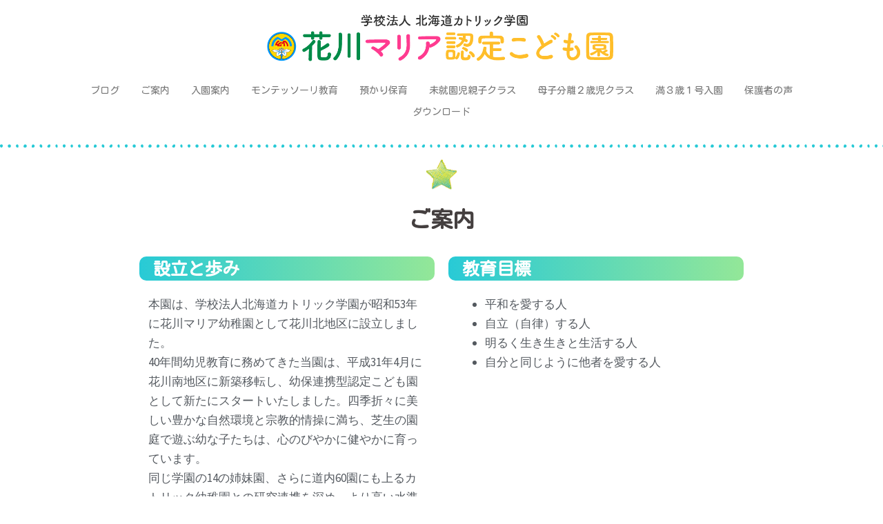

--- FILE ---
content_type: text/html; charset=UTF-8
request_url: https://hanakawamaria.h-catholic.ed.jp/info
body_size: 16658
content:
<!DOCTYPE html>
<html lang="ja">
<head>
<meta charset="UTF-8">
<meta name="viewport" content="width=device-width, initial-scale=1">
<link rel="profile" href="http://gmpg.org/xfn/11">
<link rel="pingback" href="https://hanakawamaria.h-catholic.ed.jp/xmlrpc.php">

<title>ご案内 &#8211; 花川マリア認定こども園</title>
<meta name='robots' content='max-image-preview:large' />
	<style>img:is([sizes="auto" i], [sizes^="auto," i]) { contain-intrinsic-size: 3000px 1500px }</style>
	<link rel='dns-prefetch' href='//fonts.googleapis.com' />
<link rel="alternate" type="application/rss+xml" title="花川マリア認定こども園 &raquo; フィード" href="https://hanakawamaria.h-catholic.ed.jp/feed" />
<script type="text/javascript">
/* <![CDATA[ */
window._wpemojiSettings = {"baseUrl":"https:\/\/s.w.org\/images\/core\/emoji\/16.0.1\/72x72\/","ext":".png","svgUrl":"https:\/\/s.w.org\/images\/core\/emoji\/16.0.1\/svg\/","svgExt":".svg","source":{"concatemoji":"https:\/\/hanakawamaria.h-catholic.ed.jp\/wp-includes\/js\/wp-emoji-release.min.js?ver=6.8.3"}};
/*! This file is auto-generated */
!function(s,n){var o,i,e;function c(e){try{var t={supportTests:e,timestamp:(new Date).valueOf()};sessionStorage.setItem(o,JSON.stringify(t))}catch(e){}}function p(e,t,n){e.clearRect(0,0,e.canvas.width,e.canvas.height),e.fillText(t,0,0);var t=new Uint32Array(e.getImageData(0,0,e.canvas.width,e.canvas.height).data),a=(e.clearRect(0,0,e.canvas.width,e.canvas.height),e.fillText(n,0,0),new Uint32Array(e.getImageData(0,0,e.canvas.width,e.canvas.height).data));return t.every(function(e,t){return e===a[t]})}function u(e,t){e.clearRect(0,0,e.canvas.width,e.canvas.height),e.fillText(t,0,0);for(var n=e.getImageData(16,16,1,1),a=0;a<n.data.length;a++)if(0!==n.data[a])return!1;return!0}function f(e,t,n,a){switch(t){case"flag":return n(e,"\ud83c\udff3\ufe0f\u200d\u26a7\ufe0f","\ud83c\udff3\ufe0f\u200b\u26a7\ufe0f")?!1:!n(e,"\ud83c\udde8\ud83c\uddf6","\ud83c\udde8\u200b\ud83c\uddf6")&&!n(e,"\ud83c\udff4\udb40\udc67\udb40\udc62\udb40\udc65\udb40\udc6e\udb40\udc67\udb40\udc7f","\ud83c\udff4\u200b\udb40\udc67\u200b\udb40\udc62\u200b\udb40\udc65\u200b\udb40\udc6e\u200b\udb40\udc67\u200b\udb40\udc7f");case"emoji":return!a(e,"\ud83e\udedf")}return!1}function g(e,t,n,a){var r="undefined"!=typeof WorkerGlobalScope&&self instanceof WorkerGlobalScope?new OffscreenCanvas(300,150):s.createElement("canvas"),o=r.getContext("2d",{willReadFrequently:!0}),i=(o.textBaseline="top",o.font="600 32px Arial",{});return e.forEach(function(e){i[e]=t(o,e,n,a)}),i}function t(e){var t=s.createElement("script");t.src=e,t.defer=!0,s.head.appendChild(t)}"undefined"!=typeof Promise&&(o="wpEmojiSettingsSupports",i=["flag","emoji"],n.supports={everything:!0,everythingExceptFlag:!0},e=new Promise(function(e){s.addEventListener("DOMContentLoaded",e,{once:!0})}),new Promise(function(t){var n=function(){try{var e=JSON.parse(sessionStorage.getItem(o));if("object"==typeof e&&"number"==typeof e.timestamp&&(new Date).valueOf()<e.timestamp+604800&&"object"==typeof e.supportTests)return e.supportTests}catch(e){}return null}();if(!n){if("undefined"!=typeof Worker&&"undefined"!=typeof OffscreenCanvas&&"undefined"!=typeof URL&&URL.createObjectURL&&"undefined"!=typeof Blob)try{var e="postMessage("+g.toString()+"("+[JSON.stringify(i),f.toString(),p.toString(),u.toString()].join(",")+"));",a=new Blob([e],{type:"text/javascript"}),r=new Worker(URL.createObjectURL(a),{name:"wpTestEmojiSupports"});return void(r.onmessage=function(e){c(n=e.data),r.terminate(),t(n)})}catch(e){}c(n=g(i,f,p,u))}t(n)}).then(function(e){for(var t in e)n.supports[t]=e[t],n.supports.everything=n.supports.everything&&n.supports[t],"flag"!==t&&(n.supports.everythingExceptFlag=n.supports.everythingExceptFlag&&n.supports[t]);n.supports.everythingExceptFlag=n.supports.everythingExceptFlag&&!n.supports.flag,n.DOMReady=!1,n.readyCallback=function(){n.DOMReady=!0}}).then(function(){return e}).then(function(){var e;n.supports.everything||(n.readyCallback(),(e=n.source||{}).concatemoji?t(e.concatemoji):e.wpemoji&&e.twemoji&&(t(e.twemoji),t(e.wpemoji)))}))}((window,document),window._wpemojiSettings);
/* ]]> */
</script>
<link rel='stylesheet' id='st-stylesheet-css' href='https://hanakawamaria.h-catholic.ed.jp/wp-content/plugins/sydney-toolbox/css/styles.min.css?ver=20220107' type='text/css' media='all' />
<link rel='stylesheet' id='sydney-bootstrap-css' href='https://hanakawamaria.h-catholic.ed.jp/wp-content/themes/sydney/css/bootstrap/bootstrap.min.css?ver=1' type='text/css' media='all' />
<style id='wp-emoji-styles-inline-css' type='text/css'>

	img.wp-smiley, img.emoji {
		display: inline !important;
		border: none !important;
		box-shadow: none !important;
		height: 1em !important;
		width: 1em !important;
		margin: 0 0.07em !important;
		vertical-align: -0.1em !important;
		background: none !important;
		padding: 0 !important;
	}
</style>
<style id='classic-theme-styles-inline-css' type='text/css'>
/*! This file is auto-generated */
.wp-block-button__link{color:#fff;background-color:#32373c;border-radius:9999px;box-shadow:none;text-decoration:none;padding:calc(.667em + 2px) calc(1.333em + 2px);font-size:1.125em}.wp-block-file__button{background:#32373c;color:#fff;text-decoration:none}
</style>
<style id='pdfemb-pdf-embedder-viewer-style-inline-css' type='text/css'>
.wp-block-pdfemb-pdf-embedder-viewer{max-width:none}

</style>
<style id='global-styles-inline-css' type='text/css'>
:root{--wp--preset--aspect-ratio--square: 1;--wp--preset--aspect-ratio--4-3: 4/3;--wp--preset--aspect-ratio--3-4: 3/4;--wp--preset--aspect-ratio--3-2: 3/2;--wp--preset--aspect-ratio--2-3: 2/3;--wp--preset--aspect-ratio--16-9: 16/9;--wp--preset--aspect-ratio--9-16: 9/16;--wp--preset--color--black: #000000;--wp--preset--color--cyan-bluish-gray: #abb8c3;--wp--preset--color--white: #ffffff;--wp--preset--color--pale-pink: #f78da7;--wp--preset--color--vivid-red: #cf2e2e;--wp--preset--color--luminous-vivid-orange: #ff6900;--wp--preset--color--luminous-vivid-amber: #fcb900;--wp--preset--color--light-green-cyan: #7bdcb5;--wp--preset--color--vivid-green-cyan: #00d084;--wp--preset--color--pale-cyan-blue: #8ed1fc;--wp--preset--color--vivid-cyan-blue: #0693e3;--wp--preset--color--vivid-purple: #9b51e0;--wp--preset--gradient--vivid-cyan-blue-to-vivid-purple: linear-gradient(135deg,rgba(6,147,227,1) 0%,rgb(155,81,224) 100%);--wp--preset--gradient--light-green-cyan-to-vivid-green-cyan: linear-gradient(135deg,rgb(122,220,180) 0%,rgb(0,208,130) 100%);--wp--preset--gradient--luminous-vivid-amber-to-luminous-vivid-orange: linear-gradient(135deg,rgba(252,185,0,1) 0%,rgba(255,105,0,1) 100%);--wp--preset--gradient--luminous-vivid-orange-to-vivid-red: linear-gradient(135deg,rgba(255,105,0,1) 0%,rgb(207,46,46) 100%);--wp--preset--gradient--very-light-gray-to-cyan-bluish-gray: linear-gradient(135deg,rgb(238,238,238) 0%,rgb(169,184,195) 100%);--wp--preset--gradient--cool-to-warm-spectrum: linear-gradient(135deg,rgb(74,234,220) 0%,rgb(151,120,209) 20%,rgb(207,42,186) 40%,rgb(238,44,130) 60%,rgb(251,105,98) 80%,rgb(254,248,76) 100%);--wp--preset--gradient--blush-light-purple: linear-gradient(135deg,rgb(255,206,236) 0%,rgb(152,150,240) 100%);--wp--preset--gradient--blush-bordeaux: linear-gradient(135deg,rgb(254,205,165) 0%,rgb(254,45,45) 50%,rgb(107,0,62) 100%);--wp--preset--gradient--luminous-dusk: linear-gradient(135deg,rgb(255,203,112) 0%,rgb(199,81,192) 50%,rgb(65,88,208) 100%);--wp--preset--gradient--pale-ocean: linear-gradient(135deg,rgb(255,245,203) 0%,rgb(182,227,212) 50%,rgb(51,167,181) 100%);--wp--preset--gradient--electric-grass: linear-gradient(135deg,rgb(202,248,128) 0%,rgb(113,206,126) 100%);--wp--preset--gradient--midnight: linear-gradient(135deg,rgb(2,3,129) 0%,rgb(40,116,252) 100%);--wp--preset--font-size--small: 13px;--wp--preset--font-size--medium: 20px;--wp--preset--font-size--large: 36px;--wp--preset--font-size--x-large: 42px;--wp--preset--spacing--20: 0.44rem;--wp--preset--spacing--30: 0.67rem;--wp--preset--spacing--40: 1rem;--wp--preset--spacing--50: 1.5rem;--wp--preset--spacing--60: 2.25rem;--wp--preset--spacing--70: 3.38rem;--wp--preset--spacing--80: 5.06rem;--wp--preset--shadow--natural: 6px 6px 9px rgba(0, 0, 0, 0.2);--wp--preset--shadow--deep: 12px 12px 50px rgba(0, 0, 0, 0.4);--wp--preset--shadow--sharp: 6px 6px 0px rgba(0, 0, 0, 0.2);--wp--preset--shadow--outlined: 6px 6px 0px -3px rgba(255, 255, 255, 1), 6px 6px rgba(0, 0, 0, 1);--wp--preset--shadow--crisp: 6px 6px 0px rgba(0, 0, 0, 1);}:where(.is-layout-flex){gap: 0.5em;}:where(.is-layout-grid){gap: 0.5em;}body .is-layout-flex{display: flex;}.is-layout-flex{flex-wrap: wrap;align-items: center;}.is-layout-flex > :is(*, div){margin: 0;}body .is-layout-grid{display: grid;}.is-layout-grid > :is(*, div){margin: 0;}:where(.wp-block-columns.is-layout-flex){gap: 2em;}:where(.wp-block-columns.is-layout-grid){gap: 2em;}:where(.wp-block-post-template.is-layout-flex){gap: 1.25em;}:where(.wp-block-post-template.is-layout-grid){gap: 1.25em;}.has-black-color{color: var(--wp--preset--color--black) !important;}.has-cyan-bluish-gray-color{color: var(--wp--preset--color--cyan-bluish-gray) !important;}.has-white-color{color: var(--wp--preset--color--white) !important;}.has-pale-pink-color{color: var(--wp--preset--color--pale-pink) !important;}.has-vivid-red-color{color: var(--wp--preset--color--vivid-red) !important;}.has-luminous-vivid-orange-color{color: var(--wp--preset--color--luminous-vivid-orange) !important;}.has-luminous-vivid-amber-color{color: var(--wp--preset--color--luminous-vivid-amber) !important;}.has-light-green-cyan-color{color: var(--wp--preset--color--light-green-cyan) !important;}.has-vivid-green-cyan-color{color: var(--wp--preset--color--vivid-green-cyan) !important;}.has-pale-cyan-blue-color{color: var(--wp--preset--color--pale-cyan-blue) !important;}.has-vivid-cyan-blue-color{color: var(--wp--preset--color--vivid-cyan-blue) !important;}.has-vivid-purple-color{color: var(--wp--preset--color--vivid-purple) !important;}.has-black-background-color{background-color: var(--wp--preset--color--black) !important;}.has-cyan-bluish-gray-background-color{background-color: var(--wp--preset--color--cyan-bluish-gray) !important;}.has-white-background-color{background-color: var(--wp--preset--color--white) !important;}.has-pale-pink-background-color{background-color: var(--wp--preset--color--pale-pink) !important;}.has-vivid-red-background-color{background-color: var(--wp--preset--color--vivid-red) !important;}.has-luminous-vivid-orange-background-color{background-color: var(--wp--preset--color--luminous-vivid-orange) !important;}.has-luminous-vivid-amber-background-color{background-color: var(--wp--preset--color--luminous-vivid-amber) !important;}.has-light-green-cyan-background-color{background-color: var(--wp--preset--color--light-green-cyan) !important;}.has-vivid-green-cyan-background-color{background-color: var(--wp--preset--color--vivid-green-cyan) !important;}.has-pale-cyan-blue-background-color{background-color: var(--wp--preset--color--pale-cyan-blue) !important;}.has-vivid-cyan-blue-background-color{background-color: var(--wp--preset--color--vivid-cyan-blue) !important;}.has-vivid-purple-background-color{background-color: var(--wp--preset--color--vivid-purple) !important;}.has-black-border-color{border-color: var(--wp--preset--color--black) !important;}.has-cyan-bluish-gray-border-color{border-color: var(--wp--preset--color--cyan-bluish-gray) !important;}.has-white-border-color{border-color: var(--wp--preset--color--white) !important;}.has-pale-pink-border-color{border-color: var(--wp--preset--color--pale-pink) !important;}.has-vivid-red-border-color{border-color: var(--wp--preset--color--vivid-red) !important;}.has-luminous-vivid-orange-border-color{border-color: var(--wp--preset--color--luminous-vivid-orange) !important;}.has-luminous-vivid-amber-border-color{border-color: var(--wp--preset--color--luminous-vivid-amber) !important;}.has-light-green-cyan-border-color{border-color: var(--wp--preset--color--light-green-cyan) !important;}.has-vivid-green-cyan-border-color{border-color: var(--wp--preset--color--vivid-green-cyan) !important;}.has-pale-cyan-blue-border-color{border-color: var(--wp--preset--color--pale-cyan-blue) !important;}.has-vivid-cyan-blue-border-color{border-color: var(--wp--preset--color--vivid-cyan-blue) !important;}.has-vivid-purple-border-color{border-color: var(--wp--preset--color--vivid-purple) !important;}.has-vivid-cyan-blue-to-vivid-purple-gradient-background{background: var(--wp--preset--gradient--vivid-cyan-blue-to-vivid-purple) !important;}.has-light-green-cyan-to-vivid-green-cyan-gradient-background{background: var(--wp--preset--gradient--light-green-cyan-to-vivid-green-cyan) !important;}.has-luminous-vivid-amber-to-luminous-vivid-orange-gradient-background{background: var(--wp--preset--gradient--luminous-vivid-amber-to-luminous-vivid-orange) !important;}.has-luminous-vivid-orange-to-vivid-red-gradient-background{background: var(--wp--preset--gradient--luminous-vivid-orange-to-vivid-red) !important;}.has-very-light-gray-to-cyan-bluish-gray-gradient-background{background: var(--wp--preset--gradient--very-light-gray-to-cyan-bluish-gray) !important;}.has-cool-to-warm-spectrum-gradient-background{background: var(--wp--preset--gradient--cool-to-warm-spectrum) !important;}.has-blush-light-purple-gradient-background{background: var(--wp--preset--gradient--blush-light-purple) !important;}.has-blush-bordeaux-gradient-background{background: var(--wp--preset--gradient--blush-bordeaux) !important;}.has-luminous-dusk-gradient-background{background: var(--wp--preset--gradient--luminous-dusk) !important;}.has-pale-ocean-gradient-background{background: var(--wp--preset--gradient--pale-ocean) !important;}.has-electric-grass-gradient-background{background: var(--wp--preset--gradient--electric-grass) !important;}.has-midnight-gradient-background{background: var(--wp--preset--gradient--midnight) !important;}.has-small-font-size{font-size: var(--wp--preset--font-size--small) !important;}.has-medium-font-size{font-size: var(--wp--preset--font-size--medium) !important;}.has-large-font-size{font-size: var(--wp--preset--font-size--large) !important;}.has-x-large-font-size{font-size: var(--wp--preset--font-size--x-large) !important;}
:where(.wp-block-post-template.is-layout-flex){gap: 1.25em;}:where(.wp-block-post-template.is-layout-grid){gap: 1.25em;}
:where(.wp-block-columns.is-layout-flex){gap: 2em;}:where(.wp-block-columns.is-layout-grid){gap: 2em;}
:root :where(.wp-block-pullquote){font-size: 1.5em;line-height: 1.6;}
</style>
<link rel='stylesheet' id='whats-new-style-css' href='https://hanakawamaria.h-catholic.ed.jp/wp-content/plugins/whats-new-genarator/whats-new.css?ver=2.0.2' type='text/css' media='all' />
<link rel='stylesheet' id='protect-link-css-css' href='https://hanakawamaria.h-catholic.ed.jp/wp-content/plugins/wp-copy-protect-with-color-design/css/protect_style.css?ver=6.8.3' type='text/css' media='all' />
<link rel='stylesheet' id='wp-show-posts-css' href='https://hanakawamaria.h-catholic.ed.jp/wp-content/plugins/wp-show-posts/css/wp-show-posts-min.css?ver=1.1.6' type='text/css' media='all' />
<link rel='stylesheet' id='chld_thm_cfg_parent-css' href='https://hanakawamaria.h-catholic.ed.jp/wp-content/themes/sydney/style.css?ver=6.8.3' type='text/css' media='all' />
<link rel='stylesheet' id='sydney-fonts-css' href='https://fonts.googleapis.com/css?family=Source+Sans+Pro%3A400%2C400italic%2C600%7CKosugi+Maru%7CNoto+Serif+JP' type='text/css' media='all' />
<link rel='stylesheet' id='sydney-style-css' href='https://hanakawamaria.h-catholic.ed.jp/wp-content/themes/sydney-child/style.css?ver=1.58.1580887446' type='text/css' media='all' />
<style id='sydney-style-inline-css' type='text/css'>
.site-header { background-color:rgba(255,255,255,0.9);}
h1, h2, h3, h4, h5, h6, #mainnav ul li a, .portfolio-info, .roll-testimonials .name, .roll-team .team-content .name, .roll-team .team-item .team-pop .name, .roll-tabs .menu-tab li a, .roll-testimonials .name, .roll-project .project-filter li a, .roll-button, .roll-counter .name-count, .roll-counter .numb-count button, input[type="button"], input[type="reset"], input[type="submit"] { font-family:'Kosugi Maru', sans-serif;;}
.site-title { font-size:32px; }
.site-description { font-size:16px; }
#mainnav ul li a { font-size:14px; }
h1 { font-size:52px; }
h2 { font-size:42px; }
h3 { font-size:32px; }
h4 { font-size:25px; }
h5 { font-size:20px; }
h6 { font-size:18px; }
body { font-size:16px; }
.single .hentry .title-post { font-size:26px; }
.header-image { background-size:cover;}
.header-image { height:300px; }
.site-header.fixed { position: absolute;}
.header-wrap .col-md-4, .header-wrap .col-md-8 { width: 100%; text-align: center;}
#mainnav { float: none;}
#mainnav li { float: none; display: inline-block;}
#mainnav ul ul li { display: block; text-align: left; float:left;}
.site-logo, .header-wrap .col-md-4 { margin-bottom: 15px; }
.btn-menu { margin: 0 auto; float: none; }
.header-wrap .container > .row { display: block; }
read-more-gt,.widget-area .widget_fp_social a,#mainnav ul li a:hover, .sydney_contact_info_widget span, .roll-team .team-content .name,.roll-team .team-item .team-pop .team-social li:hover a,.roll-infomation li.address:before,.roll-infomation li.phone:before,.roll-infomation li.email:before,.roll-testimonials .name,.roll-button.border,.roll-button:hover,.roll-icon-list .icon i,.roll-icon-list .content h3 a:hover,.roll-icon-box.white .content h3 a,.roll-icon-box .icon i,.roll-icon-box .content h3 a:hover,.switcher-container .switcher-icon a:focus,.go-top:hover,.hentry .meta-post a:hover,#mainnav > ul > li > a.active, #mainnav > ul > li > a:hover, button:hover, input[type="button"]:hover, input[type="reset"]:hover, input[type="submit"]:hover, .text-color, .social-menu-widget a, .social-menu-widget a:hover, .archive .team-social li a, a, h1 a, h2 a, h3 a, h4 a, h5 a, h6 a,.classic-alt .meta-post a,.single .hentry .meta-post a, .content-area.modern .hentry .meta-post span:before, .content-area.modern .post-cat { color:#28cad6}
.reply,.woocommerce div.product .woocommerce-tabs ul.tabs li.active,.woocommerce #respond input#submit,.woocommerce a.button,.woocommerce button.button,.woocommerce input.button,.project-filter li a.active, .project-filter li a:hover,.preloader .pre-bounce1, .preloader .pre-bounce2,.roll-team .team-item .team-pop,.roll-progress .progress-animate,.roll-socials li a:hover,.roll-project .project-item .project-pop,.roll-project .project-filter li.active,.roll-project .project-filter li:hover,.roll-button.light:hover,.roll-button.border:hover,.roll-button,.roll-icon-box.white .icon,.owl-theme .owl-controls .owl-page.active span,.owl-theme .owl-controls.clickable .owl-page:hover span,.go-top,.bottom .socials li:hover a,.sidebar .widget:before,.blog-pagination ul li.active,.blog-pagination ul li:hover a,.content-area .hentry:after,.text-slider .maintitle:after,.error-wrap #search-submit:hover,#mainnav .sub-menu li:hover > a,#mainnav ul li ul:after, button, input[type="button"], input[type="reset"], input[type="submit"], .panel-grid-cell .widget-title:after { background-color:#28cad6}
.roll-socials li a:hover,.roll-socials li a,.roll-button.light:hover,.roll-button.border,.roll-button,.roll-icon-list .icon,.roll-icon-box .icon,.owl-theme .owl-controls .owl-page span,.comment .comment-detail,.widget-tags .tag-list a:hover,.blog-pagination ul li,.hentry blockquote,.error-wrap #search-submit:hover,textarea:focus,input[type="text"]:focus,input[type="password"]:focus,input[type="datetime"]:focus,input[type="datetime-local"]:focus,input[type="date"]:focus,input[type="month"]:focus,input[type="time"]:focus,input[type="week"]:focus,input[type="number"]:focus,input[type="email"]:focus,input[type="url"]:focus,input[type="search"]:focus,input[type="tel"]:focus,input[type="color"]:focus, button, input[type="button"], input[type="reset"], input[type="submit"], .archive .team-social li a { border-color:#28cad6}
.site-header.float-header { background-color:rgba(255,255,255,0.9);}
@media only screen and (max-width: 1024px) { .site-header { background-color:#ffffff;}}
.site-title a, .site-title a:hover { color:#ffffff}
.site-description { color:#ffffff}
#mainnav ul li a, #mainnav ul li::before { color:#767676}
#mainnav .sub-menu li a { color:#ffffff}
#mainnav .sub-menu li a { background:#767676}
.text-slider .maintitle, .text-slider .subtitle { color:#ffffff}
body { color:#47425d}
#secondary { background-color:#ffffff}
#secondary, #secondary a { color:#767676}
.footer-widgets { background-color:#ddf0ff}
#sidebar-footer,#sidebar-footer a,.footer-widgets .widget-title { color:#686868}
.btn-menu { color:#767676}
#mainnav ul li a:hover { color:#28cad6}
.site-footer { background-color:#ffffff}
.site-footer,.site-footer a { color:#767676}
.overlay { background-color:#000000}
.page-wrap { padding-top:0px;}
.page-wrap { padding-bottom:30px;}
@media only screen and (max-width: 1025px) {		
			.mobile-slide {
				display: block;
			}
			.slide-item {
				background-image: none !important;
			}
			.header-slider {
			}
			.slide-item {
				height: auto !important;
			}
			.slide-inner {
				min-height: initial;
			} 
		}
@media only screen and (max-width: 780px) { 
    	h1 { font-size: 32px;}
		h2 { font-size: 28px;}
		h3 { font-size: 22px;}
		h4 { font-size: 18px;}
		h5 { font-size: 16px;}
		h6 { font-size: 14px;}
    }

</style>
<link rel='stylesheet' id='sydney-font-awesome-css' href='https://hanakawamaria.h-catholic.ed.jp/wp-content/themes/sydney/fonts/font-awesome.min.css?ver=6.8.3' type='text/css' media='all' />
<!--[if lte IE 9]>
<link rel='stylesheet' id='sydney-ie9-css' href='https://hanakawamaria.h-catholic.ed.jp/wp-content/themes/sydney/css/ie9.css?ver=6.8.3' type='text/css' media='all' />
<![endif]-->
<link rel='stylesheet' id='tablepress-default-css' href='https://hanakawamaria.h-catholic.ed.jp/wp-content/tablepress-combined.min.css?ver=69' type='text/css' media='all' />
<link rel='stylesheet' id='elementor-icons-css' href='https://hanakawamaria.h-catholic.ed.jp/wp-content/plugins/elementor/assets/lib/eicons/css/elementor-icons.min.css?ver=5.44.0' type='text/css' media='all' />
<link rel='stylesheet' id='elementor-frontend-css' href='https://hanakawamaria.h-catholic.ed.jp/wp-content/plugins/elementor/assets/css/frontend.min.css?ver=3.32.3' type='text/css' media='all' />
<link rel='stylesheet' id='elementor-post-935-css' href='https://hanakawamaria.h-catholic.ed.jp/wp-content/uploads/elementor/css/post-935.css?ver=1762995693' type='text/css' media='all' />
<link rel='stylesheet' id='widget-divider-css' href='https://hanakawamaria.h-catholic.ed.jp/wp-content/plugins/elementor/assets/css/widget-divider.min.css?ver=3.32.3' type='text/css' media='all' />
<link rel='stylesheet' id='widget-image-box-css' href='https://hanakawamaria.h-catholic.ed.jp/wp-content/plugins/elementor/assets/css/widget-image-box.min.css?ver=3.32.3' type='text/css' media='all' />
<link rel='stylesheet' id='widget-heading-css' href='https://hanakawamaria.h-catholic.ed.jp/wp-content/plugins/elementor/assets/css/widget-heading.min.css?ver=3.32.3' type='text/css' media='all' />
<link rel='stylesheet' id='widget-image-css' href='https://hanakawamaria.h-catholic.ed.jp/wp-content/plugins/elementor/assets/css/widget-image.min.css?ver=3.32.3' type='text/css' media='all' />
<link rel='stylesheet' id='elementor-post-112-css' href='https://hanakawamaria.h-catholic.ed.jp/wp-content/uploads/elementor/css/post-112.css?ver=1763007832' type='text/css' media='all' />
<link rel='stylesheet' id='elementor-gf-roboto-css' href='https://fonts.googleapis.com/css?family=Roboto:100,100italic,200,200italic,300,300italic,400,400italic,500,500italic,600,600italic,700,700italic,800,800italic,900,900italic&#038;display=auto' type='text/css' media='all' />
<link rel='stylesheet' id='elementor-gf-robotoslab-css' href='https://fonts.googleapis.com/css?family=Roboto+Slab:100,100italic,200,200italic,300,300italic,400,400italic,500,500italic,600,600italic,700,700italic,800,800italic,900,900italic&#038;display=auto' type='text/css' media='all' />
<script type="text/javascript" src="https://hanakawamaria.h-catholic.ed.jp/wp-includes/js/jquery/jquery.min.js?ver=3.7.1" id="jquery-core-js"></script>
<script type="text/javascript" src="https://hanakawamaria.h-catholic.ed.jp/wp-includes/js/jquery/jquery-migrate.min.js?ver=3.4.1" id="jquery-migrate-js"></script>
<link rel="https://api.w.org/" href="https://hanakawamaria.h-catholic.ed.jp/wp-json/" /><link rel="alternate" title="JSON" type="application/json" href="https://hanakawamaria.h-catholic.ed.jp/wp-json/wp/v2/pages/112" /><link rel="EditURI" type="application/rsd+xml" title="RSD" href="https://hanakawamaria.h-catholic.ed.jp/xmlrpc.php?rsd" />
<meta name="generator" content="WordPress 6.8.3" />
<link rel="canonical" href="https://hanakawamaria.h-catholic.ed.jp/info" />
<link rel='shortlink' href='https://hanakawamaria.h-catholic.ed.jp/?p=112' />
<link rel="alternate" title="oEmbed (JSON)" type="application/json+oembed" href="https://hanakawamaria.h-catholic.ed.jp/wp-json/oembed/1.0/embed?url=https%3A%2F%2Fhanakawamaria.h-catholic.ed.jp%2Finfo" />
<link rel="alternate" title="oEmbed (XML)" type="text/xml+oembed" href="https://hanakawamaria.h-catholic.ed.jp/wp-json/oembed/1.0/embed?url=https%3A%2F%2Fhanakawamaria.h-catholic.ed.jp%2Finfo&#038;format=xml" />
			<style>
				.sydney-svg-icon {
					display: inline-block;
					width: 16px;
					height: 16px;
					vertical-align: middle;
					line-height: 1;
				}
				.team-item .team-social li .sydney-svg-icon {
					width: 14px;
				}
				.roll-team:not(.style1) .team-item .team-social li .sydney-svg-icon {
					fill: #fff;
				}
				.team-item .team-social li:hover .sydney-svg-icon {
					fill: #000;
				}
				.team_hover_edits .team-social li a .sydney-svg-icon {
					fill: #000;
				}
				.team_hover_edits .team-social li:hover a .sydney-svg-icon {
					fill: #fff;
				}	
				.single-sydney-projects .entry-thumb {
					text-align: left;
				}	

			</style>
				
		<script type="text/javascript">
			jQuery(function($){
				$('.protect_contents-overlay').css('background-color', '#000000');
			});
		</script>

		
						<script type="text/javascript">
				jQuery(function($){
					$('img').attr('onmousedown', 'return false');
					$('img').attr('onselectstart','return false');
				    $(document).on('contextmenu',function(e){

							

				        return false;
				    });
				});
				</script>

								
				
								
				
				
				<meta name="generator" content="Elementor 3.32.3; features: additional_custom_breakpoints; settings: css_print_method-external, google_font-enabled, font_display-auto">
			<style>
				.e-con.e-parent:nth-of-type(n+4):not(.e-lazyloaded):not(.e-no-lazyload),
				.e-con.e-parent:nth-of-type(n+4):not(.e-lazyloaded):not(.e-no-lazyload) * {
					background-image: none !important;
				}
				@media screen and (max-height: 1024px) {
					.e-con.e-parent:nth-of-type(n+3):not(.e-lazyloaded):not(.e-no-lazyload),
					.e-con.e-parent:nth-of-type(n+3):not(.e-lazyloaded):not(.e-no-lazyload) * {
						background-image: none !important;
					}
				}
				@media screen and (max-height: 640px) {
					.e-con.e-parent:nth-of-type(n+2):not(.e-lazyloaded):not(.e-no-lazyload),
					.e-con.e-parent:nth-of-type(n+2):not(.e-lazyloaded):not(.e-no-lazyload) * {
						background-image: none !important;
					}
				}
			</style>
			<link rel="icon" href="https://hanakawamaria.h-catholic.ed.jp/wp-content/uploads/2020/02/cropped-hana_icon-32x32.png" sizes="32x32" />
<link rel="icon" href="https://hanakawamaria.h-catholic.ed.jp/wp-content/uploads/2020/02/cropped-hana_icon-192x192.png" sizes="192x192" />
<link rel="apple-touch-icon" href="https://hanakawamaria.h-catholic.ed.jp/wp-content/uploads/2020/02/cropped-hana_icon-180x180.png" />
<meta name="msapplication-TileImage" content="https://hanakawamaria.h-catholic.ed.jp/wp-content/uploads/2020/02/cropped-hana_icon-270x270.png" />
		<style type="text/css" id="wp-custom-css">
			

.footer-widgets {
	padding: 60px 10px 10px 10px;
}

.blog-post {
	margin-bottom: 0px;
}

.site-footer {
	text-align: center;
	font-size: 10px;
	line-height: 2.1;
}

.site-logo {
	max-height: 70px;
}
.site-header {
	background-color: #ffffff;
}

/* @media (min-width: 992px){
.col-md-4 {
	width: 50%;
}}
 */

.archive-title {
	display: none;
}

.h1, .h2, .h3, .h4, .h5, .h6, h1, h2, h3, h4, h5, h6 {
	  line-height: 1.3;
}

.hentry .title-post {
    font-size: 22px;
    font-weight: 600;
    line-height: 1.3;
    padding-bottom: 10px;
		margin: 0;
}

.content-wrapper {
    padding: 30px;
}

.nav-links {
	padding-bottom: 40px;
}

/*フォーム*/
.cform th {
	font-size: 14px;
	width: 30%; /*変なところで改行される場合はここの数字を変更します。*/
	padding: 10px 0 10px 15px;
	font-weight: normal;
  text-align: left;
	border: 1px solid #d6d6d6;
}

.cform td {
	font-size: 14px;
	line-height: 150%;
	padding: 10px 5px;
	border: 1px solid #d6d6d6;
	text-align: left;
}

.cform {
	width: 100%;
	margin: auto;
}

.cform [type=submit] {
	display: inline-block;
	font-size: 20px;
	padding: 10px 30px;
	text-decoration: none;
	background: #4054B2;
	color: #FFF;
	border-bottom: solid 4px #4054B2;
	border-radius: 3px;
}

.cform option,
.cform textarea,
.cform zip,
.cform input[type=text],
.cform input[type=textarea],
.cform input[type=email],
.cform input[type=search],
.cform input[type=url] {
	width: 100%;
}

.required-srt {
	font-size: 8pt;
	padding: 5px;
	background: #ce0000;
	color: #fff;
	border-radius: 3px;
	margin-left: 10px;
	vertical-align: middle;
}


@media only screen and (max-width:767px) {
	.cform th,
	.cform td {
		width: 100%;
		display: block;	
		text-align: left;
	}
	.cform td {
		border-top: none;
		margin-bottom: 8px;
	}
}

.submit-btn input {
	background: #4054B2;
	width: 60%;
	max-width: 550px;
	min-width: 220px;
	margin: 30px auto;
	display: block;
	border: 1px #4054B2 solid;
	text-align: center;
	padding: 5px;
	color: #fff;
	transition: all 0.4s ease;
}

.submit-btn input:hover {
	background: #fff;
	color: #4054B2;
}		</style>
		</head>

<body class="wp-singular page-template page-template-page-templates page-template-page_front-page page-template-page-templatespage_front-page-php page page-id-112 wp-theme-sydney wp-child-theme-sydney-child group-blog elementor-default elementor-kit-935 elementor-page elementor-page-112">

	<div class="preloader">
	    <div class="spinner">
	        <div class="pre-bounce1"></div>
	        <div class="pre-bounce2"></div>
	    </div>
	</div>
	
<div id="page" class="hfeed site">
	<a class="skip-link screen-reader-text" href="#content">コンテンツへスキップ</a>

		
	<div class="header-clone"></div>

	
	<header id="masthead" class="site-header" role="banner">
		<div class="header-wrap">
            <div class="container">
                <div class="row">
				<div class="col-md-4 col-sm-8 col-xs-12">
		        					<a href="https://hanakawamaria.h-catholic.ed.jp/" title="花川マリア認定こども園"><img class="site-logo" src="https://hanakawamaria.h-catholic.ed.jp/wp-content/uploads/2020/02/hanakawa_rogo-1.png" alt="花川マリア認定こども園" /></a>
													</div>
				<div class="col-md-8 col-sm-4 col-xs-12">
					<div class="btn-menu"></div>
					<nav id="mainnav" class="mainnav" role="navigation">
						<div class="menu-menu-1-container"><ul id="menu-menu-1" class="menu"><li id="menu-item-227" class="menu-item menu-item-type-taxonomy menu-item-object-category menu-item-has-children menu-item-227"><a href="https://hanakawamaria.h-catholic.ed.jp/archives/category/dialy">ブログ</a>
<ul class="sub-menu">
	<li id="menu-item-972" class="menu-item menu-item-type-taxonomy menu-item-object-category menu-item-972"><a href="https://hanakawamaria.h-catholic.ed.jp/archives/category/dialy">日記</a></li>
	<li id="menu-item-973" class="menu-item menu-item-type-taxonomy menu-item-object-category menu-item-973"><a href="https://hanakawamaria.h-catholic.ed.jp/archives/category/message">園長のことば</a></li>
</ul>
</li>
<li id="menu-item-114" class="menu-item menu-item-type-post_type menu-item-object-page current-menu-item page_item page-item-112 current_page_item menu-item-has-children menu-item-114"><a href="https://hanakawamaria.h-catholic.ed.jp/info" aria-current="page">ご案内</a>
<ul class="sub-menu">
	<li id="menu-item-200" class="menu-item menu-item-type-post_type menu-item-object-page menu-item-200"><a href="https://hanakawamaria.h-catholic.ed.jp/flow">1日のながれ</a></li>
	<li id="menu-item-205" class="menu-item menu-item-type-post_type menu-item-object-page menu-item-205"><a href="https://hanakawamaria.h-catholic.ed.jp/schedule">年間行事</a></li>
</ul>
</li>
<li id="menu-item-144" class="menu-item menu-item-type-post_type menu-item-object-page menu-item-144"><a href="https://hanakawamaria.h-catholic.ed.jp/nyuen">入園案内</a></li>
<li id="menu-item-189" class="menu-item menu-item-type-post_type menu-item-object-page menu-item-189"><a href="https://hanakawamaria.h-catholic.ed.jp/montessori">モンテッソーリ教育</a></li>
<li id="menu-item-279" class="menu-item menu-item-type-post_type menu-item-object-page menu-item-279"><a href="https://hanakawamaria.h-catholic.ed.jp/azukari">預かり保育</a></li>
<li id="menu-item-15329" class="menu-item menu-item-type-post_type menu-item-object-page menu-item-15329"><a href="https://hanakawamaria.h-catholic.ed.jp/kotori">未就園児親子クラス</a></li>
<li id="menu-item-12254" class="menu-item menu-item-type-post_type menu-item-object-page menu-item-12254"><a href="https://hanakawamaria.h-catholic.ed.jp/2sai">母子分離２歳児クラス</a></li>
<li id="menu-item-12253" class="menu-item menu-item-type-post_type menu-item-object-page menu-item-12253"><a href="https://hanakawamaria.h-catholic.ed.jp/3sainyuen">満３歳１号入園</a></li>
<li id="menu-item-15330" class="menu-item menu-item-type-post_type menu-item-object-page menu-item-15330"><a href="https://hanakawamaria.h-catholic.ed.jp/koe">保護者の声</a></li>
<li id="menu-item-15228" class="menu-item menu-item-type-post_type menu-item-object-page menu-item-15228"><a href="https://hanakawamaria.h-catholic.ed.jp/papers">ダウンロード</a></li>
</ul></div>					</nav><!-- #site-navigation -->
				</div>
				</div>
			</div>
		</div>
	</header><!-- #masthead -->

	
	<div class="sydney-hero-area">
				<div class="header-image">
						<img class="header-inner" src="" width="1920" alt="花川マリア認定こども園" title="花川マリア認定こども園">
		</div>
		
			</div>

	
	<div id="content" class="page-wrap">
		<div class="container content-wrapper">
			<div class="row">	
	<div id="primary" class="fp-content-area">
		<main id="main" class="site-main" role="main">

			<div class="entry-content">
											<div data-elementor-type="wp-page" data-elementor-id="112" class="elementor elementor-112">
						<section class="elementor-section elementor-top-section elementor-element elementor-element-40c0de74 elementor-section-full_width elementor-section-height-default elementor-section-height-default" data-id="40c0de74" data-element_type="section">
						<div class="elementor-container elementor-column-gap-no">
					<div class="elementor-column elementor-col-100 elementor-top-column elementor-element elementor-element-63a4f357" data-id="63a4f357" data-element_type="column">
			<div class="elementor-widget-wrap elementor-element-populated">
						<div class="elementor-element elementor-element-4bbff86f elementor-widget-divider--separator-type-pattern elementor-widget-divider--no-spacing elementor-widget-divider--view-line elementor-widget elementor-widget-divider" data-id="4bbff86f" data-element_type="widget" data-widget_type="divider.default">
				<div class="elementor-widget-container">
							<div class="elementor-divider" style="--divider-pattern-url: url(&quot;data:image/svg+xml,%3Csvg xmlns=&#039;http://www.w3.org/2000/svg&#039; preserveAspectRatio=&#039;xMidYMid meet&#039; overflow=&#039;visible&#039; height=&#039;100%&#039; viewBox=&#039;0 0 126 26&#039; fill=&#039;black&#039; stroke=&#039;none&#039;%3E%3Cpath d=&#039;M3,10.2c2.6,0,2.6,2,2.6,3.2S4.4,16.5,3,16.5s-3-1.4-3-3.2S0.4,10.2,3,10.2z M18.8,10.2c1.7,0,3.2,1.4,3.2,3.2s-1.4,3.2-3.2,3.2c-1.7,0-3.2-1.4-3.2-3.2S17,10.2,18.8,10.2z M34.6,10.2c1.5,0,2.6,1.4,2.6,3.2s-0.5,3.2-1.9,3.2c-1.5,0-3.4-1.4-3.4-3.2S33.1,10.2,34.6,10.2z M50.5,10.2c1.7,0,3.2,1.4,3.2,3.2s-1.4,3.2-3.2,3.2c-1.7,0-3.3-0.9-3.3-2.6S48.7,10.2,50.5,10.2z M66.2,10.2c1.5,0,3.4,1.4,3.4,3.2s-1.9,3.2-3.4,3.2c-1.5,0-2.6-0.4-2.6-2.1S64.8,10.2,66.2,10.2z M82.2,10.2c1.7,0.8,2.6,1.4,2.6,3.2s-0.1,3.2-1.6,3.2c-1.5,0-3.7-1.4-3.7-3.2S80.5,9.4,82.2,10.2zM98.6,10.2c1.5,0,2.6,0.4,2.6,2.1s-1.2,4.2-2.6,4.2c-1.5,0-3.7-0.4-3.7-2.1S97.1,10.2,98.6,10.2z M113.4,10.2c1.2,0,2.2,0.9,2.2,3.2s-0.1,3.2-1.3,3.2s-3.1-1.4-3.1-3.2S112.2,10.2,113.4,10.2z&#039;/%3E%3C/svg%3E&quot;);">
			<span class="elementor-divider-separator">
						</span>
		</div>
						</div>
				</div>
					</div>
		</div>
					</div>
		</section>
				<section class="elementor-section elementor-top-section elementor-element elementor-element-6e68877c elementor-section-boxed elementor-section-height-default elementor-section-height-default" data-id="6e68877c" data-element_type="section">
						<div class="elementor-container elementor-column-gap-default">
					<div class="elementor-column elementor-col-100 elementor-top-column elementor-element elementor-element-1f249b2f" data-id="1f249b2f" data-element_type="column">
			<div class="elementor-widget-wrap elementor-element-populated">
						<section class="elementor-section elementor-inner-section elementor-element elementor-element-438da816 elementor-section-boxed elementor-section-height-default elementor-section-height-default" data-id="438da816" data-element_type="section">
						<div class="elementor-container elementor-column-gap-no">
					<div class="elementor-column elementor-col-100 elementor-inner-column elementor-element elementor-element-3da47f05" data-id="3da47f05" data-element_type="column">
			<div class="elementor-widget-wrap elementor-element-populated">
						<div class="elementor-element elementor-element-1898c538 elementor-position-top elementor-widget elementor-widget-image-box" data-id="1898c538" data-element_type="widget" data-widget_type="image-box.default">
				<div class="elementor-widget-container">
					<div class="elementor-image-box-wrapper"><figure class="elementor-image-box-img"><img decoding="async" src="https://hanakawamaria.h-catholic.ed.jp/wp-content/uploads/elementor/thumbs/star-okrcxwrgcjiz2qq89zve02q17yiqm3bhl5nrs6zwv4.png" title="star" alt="star" loading="lazy" /></figure><div class="elementor-image-box-content"><h3 class="elementor-image-box-title">ご案内</h3></div></div>				</div>
				</div>
					</div>
		</div>
					</div>
		</section>
				<section class="elementor-section elementor-inner-section elementor-element elementor-element-7a4b755 elementor-section-boxed elementor-section-height-default elementor-section-height-default" data-id="7a4b755" data-element_type="section">
						<div class="elementor-container elementor-column-gap-default">
					<div class="elementor-column elementor-col-50 elementor-inner-column elementor-element elementor-element-885d995" data-id="885d995" data-element_type="column">
			<div class="elementor-widget-wrap elementor-element-populated">
						<div class="elementor-element elementor-element-f292880 elementor-widget elementor-widget-heading" data-id="f292880" data-element_type="widget" data-widget_type="heading.default">
				<div class="elementor-widget-container">
					<h4 class="elementor-heading-title elementor-size-default">設立と歩み</h4>				</div>
				</div>
				<div class="elementor-element elementor-element-b4fd079 elementor-widget elementor-widget-text-editor" data-id="b4fd079" data-element_type="widget" data-widget_type="text-editor.default">
				<div class="elementor-widget-container">
									<p>本園は、学校法人北海道カトリック学園が昭和53年に花川マリア幼稚園として花川北地区に設立しました。<br />40年間幼児教育に務めてきた当園は、平成31年4月に花川南地区に新築移転し、幼保連携型認定こども園として新たにスタートいたしました。四季折々に美しい豊かな自然環境と宗教的情操に満ち、芝生の園庭で遊ぶ幼な子たちは、心のびやかに健やかに育っています。<br />同じ学園の14の姉妹園、さらに道内60園にも上るカトリック幼稚園との研究連携を深め、より高い水準の教育・保育を目指し、実践に努めております。</p>								</div>
				</div>
					</div>
		</div>
				<div class="elementor-column elementor-col-50 elementor-inner-column elementor-element elementor-element-d3ff5b2" data-id="d3ff5b2" data-element_type="column">
			<div class="elementor-widget-wrap elementor-element-populated">
						<div class="elementor-element elementor-element-1da3d8f elementor-widget elementor-widget-heading" data-id="1da3d8f" data-element_type="widget" data-widget_type="heading.default">
				<div class="elementor-widget-container">
					<h4 class="elementor-heading-title elementor-size-default">教育目標</h4>				</div>
				</div>
				<div class="elementor-element elementor-element-f800626 elementor-widget elementor-widget-text-editor" data-id="f800626" data-element_type="widget" data-widget_type="text-editor.default">
				<div class="elementor-widget-container">
									<ul><li>平和を愛する人</li><li>自立（自律）する人</li><li>明るく生き生きと生活する人</li><li>自分と同じように他者を愛する人</li></ul>								</div>
				</div>
					</div>
		</div>
					</div>
		</section>
				<section class="elementor-section elementor-inner-section elementor-element elementor-element-27e7638d elementor-section-boxed elementor-section-height-default elementor-section-height-default" data-id="27e7638d" data-element_type="section">
						<div class="elementor-container elementor-column-gap-default">
					<div class="elementor-column elementor-col-100 elementor-inner-column elementor-element elementor-element-49c2f929" data-id="49c2f929" data-element_type="column">
			<div class="elementor-widget-wrap elementor-element-populated">
						<div class="elementor-element elementor-element-3cd092d elementor-widget elementor-widget-heading" data-id="3cd092d" data-element_type="widget" data-widget_type="heading.default">
				<div class="elementor-widget-container">
					<h4 class="elementor-heading-title elementor-size-default">教育保育方針</h4>				</div>
				</div>
				<div class="elementor-element elementor-element-4ac6cccd elementor-widget elementor-widget-text-editor" data-id="4ac6cccd" data-element_type="widget" data-widget_type="text-editor.default">
				<div class="elementor-widget-container">
									<ul><li>子どもたちを祝福し愛されたキリストの教えに基づき、一人ひとりをかけがえのない存在として大切にします。</li><li>子どもの可能性を信じ、発達段階に応じた援助をすることにより、心身共にたくましく、豊かな人間形成と自立を目指します。</li></ul>								</div>
				</div>
					</div>
		</div>
					</div>
		</section>
				<section class="elementor-section elementor-inner-section elementor-element elementor-element-427b942 elementor-section-boxed elementor-section-height-default elementor-section-height-default" data-id="427b942" data-element_type="section">
						<div class="elementor-container elementor-column-gap-default">
					<div class="elementor-column elementor-col-100 elementor-inner-column elementor-element elementor-element-c29dce2" data-id="c29dce2" data-element_type="column">
			<div class="elementor-widget-wrap elementor-element-populated">
						<div class="elementor-element elementor-element-d06cb4a elementor-widget elementor-widget-heading" data-id="d06cb4a" data-element_type="widget" data-widget_type="heading.default">
				<div class="elementor-widget-container">
					<h4 class="elementor-heading-title elementor-size-default">園の特色</h4>				</div>
				</div>
				<div class="elementor-element elementor-element-aef4437 elementor-widget elementor-widget-text-editor" data-id="aef4437" data-element_type="widget" data-widget_type="text-editor.default">
				<div class="elementor-widget-container">
									<h4><span style="color: #008080;">宗教的情緒を養う</span></h4><ul><li>キリストの教えと聖書を通して、人間のあり方を学び、自分自身を知り、平和を愛する心を育てます。</li><li>お祈りを通して、感謝する心や思いやりを育てます</li></ul>								</div>
				</div>
				<div class="elementor-element elementor-element-b40cfff elementor-widget elementor-widget-text-editor" data-id="b40cfff" data-element_type="widget" data-widget_type="text-editor.default">
				<div class="elementor-widget-container">
									<h4><span style="background-color: transparent; color: #008080;">一人ひとりの個性を大切にするモンテッソーリ教育</span></h4><h6><span style="color: #33cccc;">★3歳から5歳★</span></h6><ul><li>縦割りクラス（異年齢で構成）の中で、幼児社会での相互成長を活発にし、個性を伸ばし、主体性を育てます。</li><li>子どもにとって魅力的で整えられた環境の中で、発達段階に適した教具や教材を、内面から溢れ出る興味に従って、自由に選び、取り組み、充実した生活ができるようにしています。</li><li>年齢別活動では、一人ひとりの発達に即した体育、表現活動も大切にしています。</li></ul><h6><span style="color: #33cccc;">★0歳から2歳★</span></h6><ul><li>一人ひとりを大切にする関わりと環境の中で、成長と共に、小さくても自分でできる喜びをたくさんあじわうことができる生活を目指します。</li></ul>								</div>
				</div>
				<div class="elementor-element elementor-element-6bfb44e elementor-widget elementor-widget-text-editor" data-id="6bfb44e" data-element_type="widget" data-widget_type="text-editor.default">
				<div class="elementor-widget-container">
									<h4><span style="color: #008080;">緑豊かな自然環境</span></h4><ul><li>のびのびと屋外活動をする中で、丈夫な身体づくりをします。</li><li>自然との触れ合いを通して、豊かな感性を育みます。</li></ul>								</div>
				</div>
					</div>
		</div>
					</div>
		</section>
				<section class="elementor-section elementor-inner-section elementor-element elementor-element-4a68eb5 elementor-section-boxed elementor-section-height-default elementor-section-height-default" data-id="4a68eb5" data-element_type="section">
						<div class="elementor-container elementor-column-gap-default">
					<div class="elementor-column elementor-col-100 elementor-inner-column elementor-element elementor-element-e733302" data-id="e733302" data-element_type="column">
			<div class="elementor-widget-wrap elementor-element-populated">
						<div class="elementor-element elementor-element-5d9965e elementor-widget elementor-widget-heading" data-id="5d9965e" data-element_type="widget" data-widget_type="heading.default">
				<div class="elementor-widget-container">
					<h4 class="elementor-heading-title elementor-size-default">園内見取り図</h4>				</div>
				</div>
				<div class="elementor-element elementor-element-7d95213 elementor-widget elementor-widget-image" data-id="7d95213" data-element_type="widget" data-widget_type="image.default">
				<div class="elementor-widget-container">
															<img fetchpriority="high" decoding="async" width="688" height="346" src="https://hanakawamaria.h-catholic.ed.jp/wp-content/uploads/2021/04/mitorizu2021.png" class="attachment-full size-full wp-image-5097" alt="" srcset="https://hanakawamaria.h-catholic.ed.jp/wp-content/uploads/2021/04/mitorizu2021.png 688w, https://hanakawamaria.h-catholic.ed.jp/wp-content/uploads/2021/04/mitorizu2021-300x151.png 300w, https://hanakawamaria.h-catholic.ed.jp/wp-content/uploads/2021/04/mitorizu2021-230x116.png 230w, https://hanakawamaria.h-catholic.ed.jp/wp-content/uploads/2021/04/mitorizu2021-350x176.png 350w, https://hanakawamaria.h-catholic.ed.jp/wp-content/uploads/2021/04/mitorizu2021-480x241.png 480w" sizes="(max-width: 688px) 100vw, 688px" />															</div>
				</div>
					</div>
		</div>
					</div>
		</section>
					</div>
		</div>
					</div>
		</section>
				</div>
									</div><!-- .entry-content -->

		</main><!-- #main -->
	</div><!-- #primary -->

			</div>
		</div>
	</div><!-- #content -->

	
			

	
	<div id="sidebar-footer" class="footer-widgets widget-area" role="complementary">
		<div class="container">
							<div class="sidebar-column col-md-4">
					<aside id="nav_menu-3" class="widget widget_nav_menu"><div class="menu-menu-1-container"><ul id="menu-menu-2" class="menu"><li class="menu-item menu-item-type-taxonomy menu-item-object-category menu-item-has-children menu-item-227"><a href="https://hanakawamaria.h-catholic.ed.jp/archives/category/dialy">ブログ</a>
<ul class="sub-menu">
	<li class="menu-item menu-item-type-taxonomy menu-item-object-category menu-item-972"><a href="https://hanakawamaria.h-catholic.ed.jp/archives/category/dialy">日記</a></li>
	<li class="menu-item menu-item-type-taxonomy menu-item-object-category menu-item-973"><a href="https://hanakawamaria.h-catholic.ed.jp/archives/category/message">園長のことば</a></li>
</ul>
</li>
<li class="menu-item menu-item-type-post_type menu-item-object-page current-menu-item page_item page-item-112 current_page_item menu-item-has-children menu-item-114"><a href="https://hanakawamaria.h-catholic.ed.jp/info" aria-current="page">ご案内</a>
<ul class="sub-menu">
	<li class="menu-item menu-item-type-post_type menu-item-object-page menu-item-200"><a href="https://hanakawamaria.h-catholic.ed.jp/flow">1日のながれ</a></li>
	<li class="menu-item menu-item-type-post_type menu-item-object-page menu-item-205"><a href="https://hanakawamaria.h-catholic.ed.jp/schedule">年間行事</a></li>
</ul>
</li>
<li class="menu-item menu-item-type-post_type menu-item-object-page menu-item-144"><a href="https://hanakawamaria.h-catholic.ed.jp/nyuen">入園案内</a></li>
<li class="menu-item menu-item-type-post_type menu-item-object-page menu-item-189"><a href="https://hanakawamaria.h-catholic.ed.jp/montessori">モンテッソーリ教育</a></li>
<li class="menu-item menu-item-type-post_type menu-item-object-page menu-item-279"><a href="https://hanakawamaria.h-catholic.ed.jp/azukari">預かり保育</a></li>
<li class="menu-item menu-item-type-post_type menu-item-object-page menu-item-15329"><a href="https://hanakawamaria.h-catholic.ed.jp/kotori">未就園児親子クラス</a></li>
<li class="menu-item menu-item-type-post_type menu-item-object-page menu-item-12254"><a href="https://hanakawamaria.h-catholic.ed.jp/2sai">母子分離２歳児クラス</a></li>
<li class="menu-item menu-item-type-post_type menu-item-object-page menu-item-12253"><a href="https://hanakawamaria.h-catholic.ed.jp/3sainyuen">満３歳１号入園</a></li>
<li class="menu-item menu-item-type-post_type menu-item-object-page menu-item-15330"><a href="https://hanakawamaria.h-catholic.ed.jp/koe">保護者の声</a></li>
<li class="menu-item menu-item-type-post_type menu-item-object-page menu-item-15228"><a href="https://hanakawamaria.h-catholic.ed.jp/papers">ダウンロード</a></li>
</ul></div></aside>				</div>
				
							<div class="sidebar-column col-md-4">
					<aside id="custom_html-5" class="widget_text widget widget_custom_html"><div class="textwidget custom-html-widget"><iframe src="https://www.google.com/maps/embed?pb=!1m18!1m12!1m3!1d5822.213989127824!2d141.2981960770384!3d43.1442824665678!2m3!1f0!2f0!3f0!3m2!1i1024!2i768!4f13.1!3m3!1m2!1s0x5f0b25d7ef610823%3A0x90f8a263a0deaafb!2z44CSMDYxLTMyMDQg5YyX5rW36YGT55-z54up5biC6Iqx5bed5Y2X77yU5p2h77yV5LiB55uu!5e0!3m2!1sja!2sjp!4v1583033970290!5m2!1sja!2sjp" width="400" height="300" frameborder="0" style="border:0;" allowfullscreen=""></iframe></div></aside>				</div>
				
							<div class="sidebar-column col-md-4">
					<aside id="sydney_contact_info-4" class="widget sydney_contact_info_widget"><h3 class="widget-title">花川マリア認定こども園</h3><div class="contact-address"><span><i class="fa fa-home"></i></span>石狩市花川南4条5丁目19番2</div><div class="contact-phone"><span><i class="fa fa-phone"></i></span>0133-74-6687</div></aside><aside id="text-2" class="widget widget_text">			<div class="textwidget"><p><a href="https://h-catholic.ed.jp" target="_blank" rel="noopener noreferrer"><strong>学校法人 北海道カトリック学園</strong><br />
https://h-catholic.ed.jp</a><br />
札幌市中央区北１条東６丁目10<br />
TEL 011-271-7467</p>
</div>
		</aside>				</div>
				
				
		</div>	
	</div>	
    <a class="go-top"><i class="fa fa-angle-up"></i></a>
		
	<footer id="colophon" class="site-footer" role="contentinfo">
		<div class="site-info container">
			<p>&#169; 2020 学校法人 北海道カトリック学園｜花川マリア認定こども園</p>
		</div><!-- .site-info -->
	</footer><!-- #colophon -->

	
</div><!-- #page -->

<script type="speculationrules">
{"prefetch":[{"source":"document","where":{"and":[{"href_matches":"\/*"},{"not":{"href_matches":["\/wp-*.php","\/wp-admin\/*","\/wp-content\/uploads\/*","\/wp-content\/*","\/wp-content\/plugins\/*","\/wp-content\/themes\/sydney-child\/*","\/wp-content\/themes\/sydney\/*","\/*\\?(.+)"]}},{"not":{"selector_matches":"a[rel~=\"nofollow\"]"}},{"not":{"selector_matches":".no-prefetch, .no-prefetch a"}}]},"eagerness":"conservative"}]}
</script>
<div class="protect_contents-overlay"></div><div class="protect_alert"><span class="protect_alert_word" style="color:black;">テキストのコピーはできません。</span></div>			<script>
				const lazyloadRunObserver = () => {
					const lazyloadBackgrounds = document.querySelectorAll( `.e-con.e-parent:not(.e-lazyloaded)` );
					const lazyloadBackgroundObserver = new IntersectionObserver( ( entries ) => {
						entries.forEach( ( entry ) => {
							if ( entry.isIntersecting ) {
								let lazyloadBackground = entry.target;
								if( lazyloadBackground ) {
									lazyloadBackground.classList.add( 'e-lazyloaded' );
								}
								lazyloadBackgroundObserver.unobserve( entry.target );
							}
						});
					}, { rootMargin: '200px 0px 200px 0px' } );
					lazyloadBackgrounds.forEach( ( lazyloadBackground ) => {
						lazyloadBackgroundObserver.observe( lazyloadBackground );
					} );
				};
				const events = [
					'DOMContentLoaded',
					'elementor/lazyload/observe',
				];
				events.forEach( ( event ) => {
					document.addEventListener( event, lazyloadRunObserver );
				} );
			</script>
			<script type="text/javascript" id="vk-ltc-js-js-extra">
/* <![CDATA[ */
var vkLtc = {"ajaxurl":"https:\/\/hanakawamaria.h-catholic.ed.jp\/wp-admin\/admin-ajax.php"};
/* ]]> */
</script>
<script type="text/javascript" src="https://hanakawamaria.h-catholic.ed.jp/wp-content/plugins/vk-link-target-controller/js/script.min.js?ver=1.7.9.0" id="vk-ltc-js-js"></script>
<script type="text/javascript" src="https://hanakawamaria.h-catholic.ed.jp/wp-content/plugins/sydney-toolbox/js/main-legacy.js?ver=20211217" id="st-carousel-js"></script>
<script type="text/javascript" src="https://hanakawamaria.h-catholic.ed.jp/wp-content/themes/sydney/js/scripts.js?ver=6.8.3" id="sydney-scripts-js"></script>
<script type="text/javascript" src="https://hanakawamaria.h-catholic.ed.jp/wp-content/themes/sydney/js/main.min.js?ver=20180716" id="sydney-main-js"></script>
<script type="text/javascript" src="https://hanakawamaria.h-catholic.ed.jp/wp-content/themes/sydney/js/skip-link-focus-fix.js?ver=20130115" id="sydney-skip-link-focus-fix-js"></script>
<script type="text/javascript" src="https://hanakawamaria.h-catholic.ed.jp/wp-content/plugins/elementor/assets/js/webpack.runtime.min.js?ver=3.32.3" id="elementor-webpack-runtime-js"></script>
<script type="text/javascript" src="https://hanakawamaria.h-catholic.ed.jp/wp-content/plugins/elementor/assets/js/frontend-modules.min.js?ver=3.32.3" id="elementor-frontend-modules-js"></script>
<script type="text/javascript" src="https://hanakawamaria.h-catholic.ed.jp/wp-includes/js/jquery/ui/core.min.js?ver=1.13.3" id="jquery-ui-core-js"></script>
<script type="text/javascript" id="elementor-frontend-js-before">
/* <![CDATA[ */
var elementorFrontendConfig = {"environmentMode":{"edit":false,"wpPreview":false,"isScriptDebug":false},"i18n":{"shareOnFacebook":"Facebook \u3067\u5171\u6709","shareOnTwitter":"Twitter \u3067\u5171\u6709","pinIt":"\u30d4\u30f3\u3059\u308b","download":"\u30c0\u30a6\u30f3\u30ed\u30fc\u30c9","downloadImage":"\u753b\u50cf\u3092\u30c0\u30a6\u30f3\u30ed\u30fc\u30c9","fullscreen":"\u30d5\u30eb\u30b9\u30af\u30ea\u30fc\u30f3","zoom":"\u30ba\u30fc\u30e0","share":"\u30b7\u30a7\u30a2","playVideo":"\u52d5\u753b\u518d\u751f","previous":"\u524d","next":"\u6b21","close":"\u9589\u3058\u308b","a11yCarouselPrevSlideMessage":"\u524d\u306e\u30b9\u30e9\u30a4\u30c9","a11yCarouselNextSlideMessage":"\u6b21\u306e\u30b9\u30e9\u30a4\u30c9","a11yCarouselFirstSlideMessage":"This is the first slide","a11yCarouselLastSlideMessage":"This is the last slide","a11yCarouselPaginationBulletMessage":"\u30b9\u30e9\u30a4\u30c9\u306b\u79fb\u52d5"},"is_rtl":false,"breakpoints":{"xs":0,"sm":480,"md":768,"lg":1025,"xl":1440,"xxl":1600},"responsive":{"breakpoints":{"mobile":{"label":"\u30e2\u30d0\u30a4\u30eb\u7e26\u5411\u304d","value":767,"default_value":767,"direction":"max","is_enabled":true},"mobile_extra":{"label":"\u30e2\u30d0\u30a4\u30eb\u6a2a\u5411\u304d","value":880,"default_value":880,"direction":"max","is_enabled":false},"tablet":{"label":"\u30bf\u30d6\u30ec\u30c3\u30c8\u7e26\u30ec\u30a4\u30a2\u30a6\u30c8","value":1024,"default_value":1024,"direction":"max","is_enabled":true},"tablet_extra":{"label":"\u30bf\u30d6\u30ec\u30c3\u30c8\u6a2a\u30ec\u30a4\u30a2\u30a6\u30c8","value":1200,"default_value":1200,"direction":"max","is_enabled":false},"laptop":{"label":"\u30ce\u30fc\u30c8\u30d1\u30bd\u30b3\u30f3","value":1366,"default_value":1366,"direction":"max","is_enabled":false},"widescreen":{"label":"\u30ef\u30a4\u30c9\u30b9\u30af\u30ea\u30fc\u30f3","value":2400,"default_value":2400,"direction":"min","is_enabled":false}},"hasCustomBreakpoints":false},"version":"3.32.3","is_static":false,"experimentalFeatures":{"additional_custom_breakpoints":true,"home_screen":true,"global_classes_should_enforce_capabilities":true,"e_variables":true,"cloud-library":true,"e_opt_in_v4_page":true,"import-export-customization":true},"urls":{"assets":"https:\/\/hanakawamaria.h-catholic.ed.jp\/wp-content\/plugins\/elementor\/assets\/","ajaxurl":"https:\/\/hanakawamaria.h-catholic.ed.jp\/wp-admin\/admin-ajax.php","uploadUrl":"https:\/\/hanakawamaria.h-catholic.ed.jp\/wp-content\/uploads"},"nonces":{"floatingButtonsClickTracking":"13234f78df"},"swiperClass":"swiper","settings":{"page":[],"editorPreferences":[]},"kit":{"global_image_lightbox":"yes","active_breakpoints":["viewport_mobile","viewport_tablet"],"lightbox_enable_counter":"yes","lightbox_enable_fullscreen":"yes","lightbox_enable_zoom":"yes","lightbox_enable_share":"yes","lightbox_title_src":"title","lightbox_description_src":"description"},"post":{"id":112,"title":"%E3%81%94%E6%A1%88%E5%86%85%20%E2%80%93%20%E8%8A%B1%E5%B7%9D%E3%83%9E%E3%83%AA%E3%82%A2%E8%AA%8D%E5%AE%9A%E3%81%93%E3%81%A9%E3%82%82%E5%9C%92","excerpt":"","featuredImage":false}};
/* ]]> */
</script>
<script type="text/javascript" src="https://hanakawamaria.h-catholic.ed.jp/wp-content/plugins/elementor/assets/js/frontend.min.js?ver=3.32.3" id="elementor-frontend-js"></script>

</body>
</html>


--- FILE ---
content_type: text/css
request_url: https://hanakawamaria.h-catholic.ed.jp/wp-content/uploads/elementor/css/post-112.css?ver=1763007832
body_size: 818
content:
.elementor-112 .elementor-element.elementor-element-4bbff86f{--divider-border-style:dots_tribal;--divider-color:#28CAD6;--divider-pattern-height:18.7px;}.elementor-112 .elementor-element.elementor-element-6e68877c > .elementor-container{max-width:1140px;}.elementor-112 .elementor-element.elementor-element-6e68877c{padding:0px 0px 60px 0px;}.elementor-112 .elementor-element.elementor-element-438da816{padding:0% 10% 2% 10%;}.elementor-112 .elementor-element.elementor-element-1898c538.elementor-position-right .elementor-image-box-img{margin-left:5px;}.elementor-112 .elementor-element.elementor-element-1898c538.elementor-position-left .elementor-image-box-img{margin-right:5px;}.elementor-112 .elementor-element.elementor-element-1898c538.elementor-position-top .elementor-image-box-img{margin-bottom:5px;}.elementor-112 .elementor-element.elementor-element-1898c538 .elementor-image-box-title{margin-bottom:0px;}.elementor-112 .elementor-element.elementor-element-1898c538 .elementor-image-box-wrapper .elementor-image-box-img{width:5%;}.elementor-112 .elementor-element.elementor-element-1898c538 .elementor-image-box-img img{transition-duration:0.3s;}.elementor-112 .elementor-element.elementor-element-7a4b755{padding:0% 10% 5% 10%;}.elementor-112 .elementor-element.elementor-element-f292880 > .elementor-widget-container{background-color:transparent;padding:5px 5px 5px 20px;background-image:linear-gradient(90deg, #28CAD6 0%, #93E798 100%);border-radius:10px 10px 10px 10px;}.elementor-112 .elementor-element.elementor-element-f292880 .elementor-heading-title{color:#FFFFFF;}.elementor-112 .elementor-element.elementor-element-b4fd079 > .elementor-widget-container{padding:0% 3% 0% 3%;}.elementor-112 .elementor-element.elementor-element-b4fd079{text-align:left;font-size:17px;font-weight:300;color:#54595F;}.elementor-112 .elementor-element.elementor-element-1da3d8f > .elementor-widget-container{background-color:transparent;padding:5px 5px 5px 20px;background-image:linear-gradient(90deg, #28CAD6 0%, #93E798 100%);border-radius:10px 10px 10px 10px;}.elementor-112 .elementor-element.elementor-element-1da3d8f .elementor-heading-title{color:#FFFFFF;}.elementor-112 .elementor-element.elementor-element-f800626 > .elementor-widget-container{padding:0% 3% 0% 3%;}.elementor-112 .elementor-element.elementor-element-f800626{text-align:left;font-size:17px;font-weight:300;color:#54595F;}.elementor-112 .elementor-element.elementor-element-27e7638d{padding:0% 10% 5% 10%;}.elementor-112 .elementor-element.elementor-element-3cd092d > .elementor-widget-container{background-color:transparent;padding:5px 5px 5px 20px;background-image:linear-gradient(90deg, #28CAD6 0%, #93E798 100%);border-radius:10px 10px 10px 10px;}.elementor-112 .elementor-element.elementor-element-3cd092d .elementor-heading-title{color:#FFFFFF;}.elementor-112 .elementor-element.elementor-element-4ac6cccd > .elementor-widget-container{padding:0% 3% 0% 3%;}.elementor-112 .elementor-element.elementor-element-4ac6cccd{text-align:left;font-size:17px;font-weight:300;color:#54595F;}.elementor-112 .elementor-element.elementor-element-427b942{padding:0% 10% 5% 10%;}.elementor-112 .elementor-element.elementor-element-d06cb4a > .elementor-widget-container{background-color:transparent;padding:5px 5px 5px 20px;background-image:linear-gradient(90deg, #28CAD6 0%, #93E798 100%);border-radius:10px 10px 10px 10px;}.elementor-112 .elementor-element.elementor-element-d06cb4a .elementor-heading-title{color:#FFFFFF;}.elementor-112 .elementor-element.elementor-element-aef4437 > .elementor-widget-container{padding:0% 3% 0% 3%;}.elementor-112 .elementor-element.elementor-element-aef4437{text-align:left;font-size:17px;font-weight:300;color:#54595F;}.elementor-112 .elementor-element.elementor-element-b40cfff > .elementor-widget-container{padding:0% 3% 0% 3%;}.elementor-112 .elementor-element.elementor-element-b40cfff{text-align:left;font-size:17px;font-weight:300;color:#54595F;}.elementor-112 .elementor-element.elementor-element-6bfb44e > .elementor-widget-container{padding:0% 3% 0% 3%;}.elementor-112 .elementor-element.elementor-element-6bfb44e{text-align:left;font-size:17px;font-weight:300;color:#54595F;}.elementor-112 .elementor-element.elementor-element-4a68eb5{padding:0% 10% 0% 10%;}.elementor-112 .elementor-element.elementor-element-5d9965e > .elementor-widget-container{background-color:transparent;padding:5px 5px 5px 20px;background-image:linear-gradient(90deg, #28CAD6 0%, #93E798 100%);border-radius:10px 10px 10px 10px;}.elementor-112 .elementor-element.elementor-element-5d9965e .elementor-heading-title{color:#FFFFFF;}.elementor-112 .elementor-element.elementor-element-7d95213{text-align:center;}@media(max-width:1024px){.elementor-112 .elementor-element.elementor-element-6e68877c{padding:0px 20px 40px 20px;}.elementor-112 .elementor-element.elementor-element-438da816{padding:0px 0px 10px 0px;}.elementor-112 .elementor-element.elementor-element-1898c538 .elementor-image-box-title{margin-bottom:0px;}.elementor-112 .elementor-element.elementor-element-1898c538 .elementor-image-box-wrapper .elementor-image-box-img{width:7%;}.elementor-112 .elementor-element.elementor-element-7a4b755{padding:0px 0px 20px 0px;}.elementor-112 .elementor-element.elementor-element-b4fd079 > .elementor-widget-container{padding:0% 3% 0% 3%;}.elementor-112 .elementor-element.elementor-element-b4fd079{font-size:16px;}.elementor-112 .elementor-element.elementor-element-f800626 > .elementor-widget-container{padding:0% 3% 0% 3%;}.elementor-112 .elementor-element.elementor-element-f800626{font-size:16px;}.elementor-112 .elementor-element.elementor-element-27e7638d{padding:0px 0px 20px 0px;}.elementor-112 .elementor-element.elementor-element-4ac6cccd > .elementor-widget-container{padding:0% 3% 0% 3%;}.elementor-112 .elementor-element.elementor-element-4ac6cccd{font-size:16px;}.elementor-112 .elementor-element.elementor-element-427b942{padding:0px 0px 20px 0px;}.elementor-112 .elementor-element.elementor-element-aef4437 > .elementor-widget-container{padding:0% 3% 0% 3%;}.elementor-112 .elementor-element.elementor-element-aef4437{font-size:16px;}.elementor-112 .elementor-element.elementor-element-b40cfff > .elementor-widget-container{padding:0% 3% 0% 3%;}.elementor-112 .elementor-element.elementor-element-b40cfff{font-size:16px;}.elementor-112 .elementor-element.elementor-element-6bfb44e > .elementor-widget-container{padding:0% 3% 0% 3%;}.elementor-112 .elementor-element.elementor-element-6bfb44e{font-size:16px;}.elementor-112 .elementor-element.elementor-element-4a68eb5{padding:0px 0px 0px 0px;}}@media(max-width:767px){.elementor-112 .elementor-element.elementor-element-6e68877c{padding:0px 0px 40px 0px;}.elementor-112 .elementor-element.elementor-element-438da816{padding:0px 0px 0px 0px;}.elementor-112 .elementor-element.elementor-element-1898c538 .elementor-image-box-img{margin-bottom:0px;}.elementor-112 .elementor-element.elementor-element-1898c538.elementor-position-right .elementor-image-box-img{margin-left:0px;}.elementor-112 .elementor-element.elementor-element-1898c538.elementor-position-left .elementor-image-box-img{margin-right:0px;}.elementor-112 .elementor-element.elementor-element-1898c538.elementor-position-top .elementor-image-box-img{margin-bottom:0px;}.elementor-112 .elementor-element.elementor-element-1898c538 .elementor-image-box-wrapper .elementor-image-box-img{width:11%;}.elementor-112 .elementor-element.elementor-element-7a4b755{padding:0px 0px 20px 0px;}.elementor-112 .elementor-element.elementor-element-b4fd079 > .elementor-widget-container{padding:0% 3% 0% 3%;}.elementor-112 .elementor-element.elementor-element-b4fd079{font-size:14px;}.elementor-112 .elementor-element.elementor-element-f800626 > .elementor-widget-container{padding:0% 3% 0% 3%;}.elementor-112 .elementor-element.elementor-element-f800626{font-size:14px;}.elementor-112 .elementor-element.elementor-element-27e7638d{padding:0px 0px 20px 0px;}.elementor-112 .elementor-element.elementor-element-4ac6cccd > .elementor-widget-container{padding:0% 3% 0% 3%;}.elementor-112 .elementor-element.elementor-element-4ac6cccd{font-size:14px;}.elementor-112 .elementor-element.elementor-element-427b942{padding:0px 0px 20px 0px;}.elementor-112 .elementor-element.elementor-element-aef4437 > .elementor-widget-container{padding:0% 3% 0% 3%;}.elementor-112 .elementor-element.elementor-element-aef4437{font-size:14px;}.elementor-112 .elementor-element.elementor-element-b40cfff > .elementor-widget-container{padding:0% 3% 0% 3%;}.elementor-112 .elementor-element.elementor-element-b40cfff{font-size:14px;}.elementor-112 .elementor-element.elementor-element-6bfb44e > .elementor-widget-container{padding:0% 3% 0% 3%;}.elementor-112 .elementor-element.elementor-element-6bfb44e{font-size:14px;}.elementor-112 .elementor-element.elementor-element-4a68eb5{padding:0px 0px 0px 0px;}}